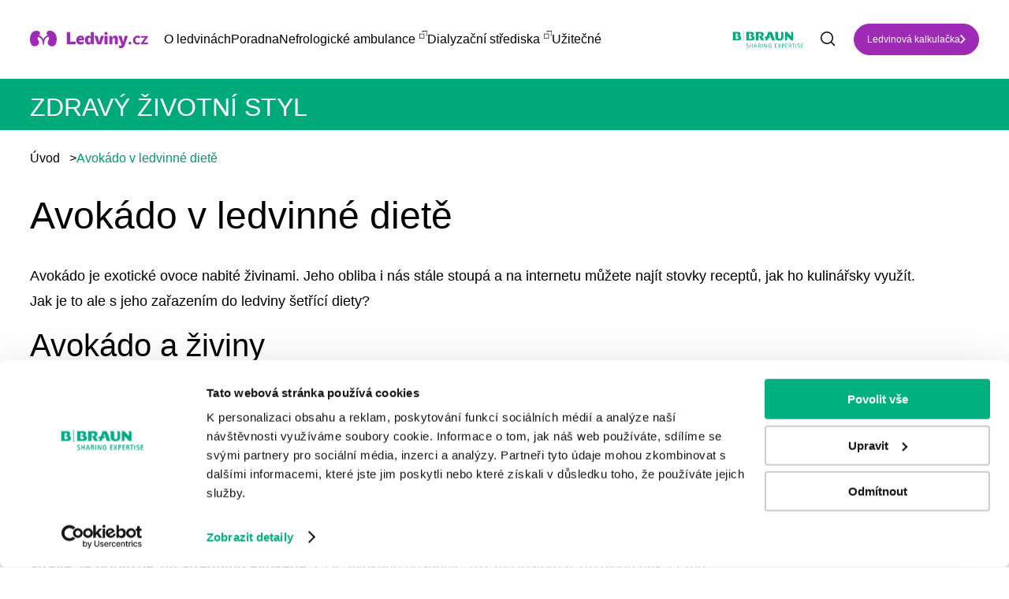

--- FILE ---
content_type: text/html; charset=UTF-8
request_url: https://www.ledviny.cz/clanky/avokado-v-ledvinne-diete
body_size: 8278
content:
<!DOCTYPE html>
<html lang="cs" dir="ltr" prefix="content: http://purl.org/rss/1.0/modules/content/  dc: http://purl.org/dc/terms/  foaf: http://xmlns.com/foaf/0.1/  og: http://ogp.me/ns#  rdfs: http://www.w3.org/2000/01/rdf-schema#  schema: http://schema.org/  sioc: http://rdfs.org/sioc/ns#  sioct: http://rdfs.org/sioc/types#  skos: http://www.w3.org/2004/02/skos/core#  xsd: http://www.w3.org/2001/XMLSchema# ">
  <head>
    <meta name="google-site-verification" content="c3gHUPmPZYLy4FTeroDHEGaeI7ESGwNpTJeMnCkuhgA" />
    <meta charset="utf-8" />
<noscript><style>form.antibot * :not(.antibot-message) { display: none !important; }</style>
</noscript><meta name="description" content="Avokádo je exotické ovoce nabité živinami. Jeho obliba i nás stále stoupá a na internetu můžete najít stovky receptů, jak ho kulinářsky využít. Jak je to ale s jeho zařazením do ledviny šetřící diety?" />
<link rel="canonical" href="https://www.ledviny.cz/clanky/avokado-v-ledvinne-diete" />
<meta name="robots" content="index, follow" />
<meta property="og:url" content="https://www.ledviny.cz/clanky/avokado-v-ledvinne-diete" />
<meta property="og:title" content="Avokádo v ledvinné dietě | Ledviny.cz - o životě s dialýzou" />
<meta property="og:description" content="Avokádo je exotické ovoce nabité živinami. Jeho obliba i nás stále stoupá a na internetu můžete najít stovky receptů, jak ho kulinářsky využít. Jak je to ale s jeho zařazením do ledviny šetřící diety?" />
<meta property="og:image" content="https://www.ledviny.cz/sites/default/files/styles/article_thumbnail_423x293/public/articles_imgs/8adfd09ca1a1443cb6aad3290393884178e6c334.jpg.webp?itok=FzoI1Ynj" />
<meta name="facebook-domain-verification" content="krb97881p4zbm8814wwzsuu1w98v44" />
<meta name="google-site-verification" content="3nFrBYN5u3W8qIakBMjxZ0jEqvVdBXv-DLqBinlQFxc" />
<link rel="apple-touch-icon" sizes="180x180" href="/sites/default/files/favicons/apple-touch-icon.png"/>
<link rel="icon" type="image/png" sizes="32x32" href="/sites/default/files/favicons/favicon-32x32.png"/>
<link rel="icon" type="image/png" sizes="16x16" href="/sites/default/files/favicons/favicon-16x16.png"/>
<link rel="manifest" href="/sites/default/files/favicons/site.webmanifest"/>
<link rel="mask-icon" href="/sites/default/files/favicons/safari-pinned-tab.svg" color="#5bbad5"/>
<meta name="msapplication-TileColor" content="#da532c"/>
<meta name="theme-color" content="#ffffff"/>
<meta name="favicon-generator" content="Drupal responsive_favicons + realfavicongenerator.net" />
<meta name="Generator" content="Drupal 10 (https://www.drupal.org)" />
<meta name="MobileOptimized" content="width" />
<meta name="HandheldFriendly" content="true" />
<meta name="viewport" content="width=device-width, initial-scale=1, maximum-scale=1, user-scalable=no" />
<script type="application/ld+json">{
    "@context": "https://schema.org",
    "@type": "BreadcrumbList",
    "itemListElement": [
        {
            "@type": "ListItem",
            "position": 1,
            "name": "Úvod",
            "item": "https://www.ledviny.cz/"
        },
        {
            "@type": "ListItem",
            "position": 2,
            "name": "Avokádo v ledvinné dietě"
        }
    ]
}</script>
<link rel="alternate" hreflang="cs" href="https://www.ledviny.cz/clanky/avokado-v-ledvinne-diete" />
<script src="/sites/default/files/google_tag/global/google_tag.script.js?t6siwh" defer></script>

    <title>Avokádo v ledvinné dietě | Ledviny.cz - o životě s dialýzou</title>
    <link rel="stylesheet" media="all" href="/sites/default/files/css/css_YNfPQHJMoz0J7u28uGvsEqyDAbUY70bDBw0ExBZ32TM.css?delta=0&amp;language=cs&amp;theme=awesome&amp;include=eJw1jOEOgyAQg1_okEcyx6gEPTzC4cS3n1vcnzZfm5ZPmBb4CG6L5OpWc18PqhvxUybRwOKsX5L3RAG9o80YVQ1xXrLcaD5hR2Ohl7b7rx2VZeKVB2H0e7f9swfJLusoPrCB3hmn-Z9OReMh-AD7NDvK" />
<link rel="stylesheet" media="all" href="/sites/default/files/css/css_gdy1wmVKleydZqy9SYv7UdNHhpWyyFFXnyVA_8ssajQ.css?delta=1&amp;language=cs&amp;theme=awesome&amp;include=eJw1jOEOgyAQg1_okEcyx6gEPTzC4cS3n1vcnzZfm5ZPmBb4CG6L5OpWc18PqhvxUybRwOKsX5L3RAG9o80YVQ1xXrLcaD5hR2Ohl7b7rx2VZeKVB2H0e7f9swfJLusoPrCB3hmn-Z9OReMh-AD7NDvK" />

    
  </head>
  <body class="path-node node--type-article">
    <a href="#main-content" class="visually-hidden focusable skip-link">
      Přejít k hlavnímu obsahu
    </a>
    <noscript><iframe src="https://www.googletagmanager.com/ns.html?id=GTM-NR5XJS4" height="0" width="0" style="display:none;visibility:hidden"></iframe></noscript>
      <div class="dialog-off-canvas-main-canvas" data-off-canvas-main-canvas>
    <header class="page-header">
    <div class="container container--wide">
  <div class="page-header__content">
    <div class="top-logo top-logo--main">
      <a href="https://www.ledviny.cz/">
        <img src="/themes/custom/awesome/dist/img/ledviny-logo.svg" alt="Ledviny.cz - o životě s dialýzou">
      </a>
    </div>
    <nav class="navigation">
      <div class="navigation__content">
        
              <ul class="menu">
                      <li class="menu__item">
              <span>O ledvinách</span>
                  <div class="menu__arrow"></div>
                        <ul class="submenu">
      <div class="container container--wide">
                      <li class="submenu__item">
              <a href="/prevence-a-zdrave-ledviny" data-drupal-link-system-path="taxonomy/term/4311">Prevence a zdravé ledviny</a>
              </li>
                  <li class="submenu__item">
              <a href="/onemocneni-ledvin" data-drupal-link-system-path="taxonomy/term/4330">Onemocnění ledvin</a>
              </li>
                  <li class="submenu__item">
              <a href="/nefunkcni-ledviny-a-dialyza" data-drupal-link-system-path="taxonomy/term/4331">Nefunkční ledviny a dialýza</a>
              </li>
                  <li class="submenu__item">
              <a href="/transplantace-a-darcovstvi" data-drupal-link-system-path="taxonomy/term/4323">Transplantace a dárcovství</a>
              </li>
                  <li class="submenu__item">
              <a href="/zkusenosti-pacientu" data-drupal-link-system-path="taxonomy/term/4326">Zkušenosti pacientů</a>
              </li>
                  <li class="submenu__item">
              <a href="/rady-a-tipy" data-drupal-link-system-path="taxonomy/term/4332">Rady a tipy</a>
              </li>
                  <li class="submenu__item">
              <a href="/psychologicka-podpora" data-drupal-link-system-path="taxonomy/term/4334">Psychologická podpora</a>
              </li>
              </div>
      </ul>
      
              </li>
                  <li class="menu__item">
              <a href="/poradna" data-drupal-link-system-path="poradna">Poradna</a>
              </li>
                  <li class="menu__item">
              <a href="https://www.bbraun.cz/cs/pece-o-pacienty/b-braun-avitum/odborne-ambulance.html#nefrologick-ambulance" target="_blank">Nefrologické ambulance</a>
              </li>
                  <li class="menu__item">
              <a href="https://www.bbraun.cz/cs/pece-o-pacienty/b-braun-avitum/dialyzacni-strediska.html" target="_blank">Dialyzační střediska</a>
              </li>
                  <li class="menu__item">
              <span>Užitečné</span>
                  <div class="menu__arrow"></div>
                        <ul class="submenu">
      <div class="container container--wide">
                      <li class="submenu__item">
              <a href="/svetovy-den-ledvin" data-drupal-link-system-path="node/44082">Světový den ledvin</a>
              </li>
                  <li class="submenu__item">
              <a href="/slovnicek" data-drupal-link-system-path="slovnicek">Slovníček pojmů</a>
              </li>
                  <li class="submenu__item">
              <a href="/archiv" data-drupal-link-system-path="archiv">Časopis pro pacienty</a>
              </li>
                  <li class="submenu__item">
              <a href="/ledvinova-kalkulacka" data-drupal-link-system-path="ledvinova-kalkulacka">Ledvinová kalkulačka</a>
              </li>
                  <li class="submenu__item">
              <a href="/novinky-v-lekarske-peci" data-drupal-link-system-path="taxonomy/term/4359">Novinky v péči</a>
              </li>
                  <li class="submenu__item">
              <a href="/aktuality" data-drupal-link-system-path="taxonomy/term/4360">Aktuality</a>
              </li>
                  <li class="submenu__item">
              <a href="/uzitecne-weby" data-drupal-link-system-path="uzitecne-weby">Užitečné odkazy</a>
              </li>
              </div>
      </ul>
      
              </li>
              </ul>
      


      </div>
      <div class="navigation__mobile-btn"></div>
    </nav>
    <div class="top-logo">
      <a href="https://www.bbraun.cz/cs.html" target="_blank">
        <img src="/themes/custom/awesome/dist/img/bbraun-logo.svg" style="width: 120px;" alt="B. Braun Česká republika">
      </a>
    </div>
                  <div class="search">
          <form action="/vyhledavani" method="get" id="views-exposed-form-site-search-page-1" accept-charset="UTF-8">
  <div class="js-form-item form-item js-form-type-textfield form-item-search-api-fulltext js-form-item-search-api-fulltext">
      
        <input placeholder="Zadejte, co hledáte..." data-drupal-selector="edit-search-api-fulltext" type="text" id="edit-search-api-fulltext" name="search_api_fulltext" value="" size="30" maxlength="128" class="form-text" />

        </div>
<input data-drupal-selector="edit-submit-site-search" type="submit" id="edit-submit-site-search" value="Vyhledat" class="button js-form-submit form-submit" />


</form>

          <div class="search__mobile-btn"></div>
        </div>
                            <div class="top-link">
          <a href="https://www.ledviny.cz/ledvinova-kalkulacka" class="button">Ledvinová kalkulačka</a>
        </div>
            </div>
</div>


</header>
<main class="page-main">
    <div data-drupal-messages-fallback class="hidden"></div><div about="/clanky/avokado-v-ledvinne-diete" typeof="schema:Article" class="article-full">
    <span property="schema:name" content="Avokádo v ledvinné dietě" class="hidden"></span>

  <div class="green-full-title">
    <div class="container">
      <p>Zdravý životní styl</p>
    </div>
  </div>
  <div class="container">
      <nav class="breadcrumb">
    <ol>
          <li>
                  <a href="/">Úvod</a><span>></span>
              </li>
          <li>
                  Avokádo v ledvinné dietě
              </li>
        </ol>
  </nav>

    <div class="article-full__content two-col-layout special">
      <div class="article-full__col">
        <div class="text text--block">
          <h1>Avokádo v ledvinné dietě</h1>
            <p>Avokádo je exotické ovoce nabité živinami. Jeho obliba i nás stále stoupá a na internetu můžete najít stovky receptů, jak ho kulinářsky využít. Jak je to ale s&nbsp;jeho zařazením do&nbsp;ledviny šetřící diety?</p>
<h2>Avokádo a živiny&nbsp;</h2>
<p>Avokádo je plod hruškovitého tvaru dlouhý 7 až 20 cm, uvnitř s tvrdou kulatou nejedlou peckou o průměru 3 až 5 cm. Zralý plod má zvenku slupku tmavozelené až černé barvy, uvnitř je měkký a světle žlutý. Dužina se dobře roztírá. Avokádo sice řadíme mezi ovoce, v&nbsp;mnoha ohledech se však od všech ostatních druhů ovoce liší. Má totiž nezvykle vysoký obsah bílkovin a vlákniny ve srovnání s jakýmkoli jiným ovocem. Jedno střední avokádo obsahuje 4 g bílkovin a 14,5 g vlákniny. Poskytuje také téměř nulové množství cukrů (cca 0,6 g na 100 g váhy) a naopak velké množství tuků, a tím také hodně energie.&nbsp;Celé avokádo obsahuje asi 30 gramů tuku a 320 kalorií, což z něj činí ovoce s nejvyšším obsahem tuku i kalorií. Je výborným zdrojem omega-3 mastných kyselin, ale také draslíku a vitaminů A, B, C a E. <strong>Celé avokádo obsahuje asi 975 mg draslíku – to je dvojnásobek množství v banánu! Proto rozumná porce pro ty, kteří musí omezovat draslík ve stravě, je přibližně 1/6 středního avokáda</strong>. Celé avokádo obsahuje 102 mg fosforu a 1/6 plodu pak 17 mg.</p>
<h2>Použití v kuchyni</h2>
<p>Zralé avokádo by mělo být&nbsp;jemně měkké&nbsp;po celé své ploše. Koupíte-li tvrdší kousek, proces zrání můžete doma urychlit vložením avokáda do papírového sáčku s jablkem nebo banánem nebo do jejich blízkosti. Oba plody produkují ethylen, přírodní rostlinný hormon, který podporuje proces zrání. Pokud naopak chcete, aby vám zralé avokádo chvíli vydrželo, dejte ho do lednice, aby se zastavilo další zrání.</p>
<p>Avokádo je nutné nařezat a vypeckovat. Nejprve nožem zajeďte podélně do středu plodu, dokud se nezastaví o pecku. Opatrně ho rozkrojte na poloviny podélně kolem pecky. Jakmile je plod naříznut kolem celé pecky, oběma rukama jemně protočte obě půlky plodu proti sobě a oddělte je od sebe. V&nbsp;jedné půlce pak zůstane pecka, kterou vyjmete nožem. Poté zabořte lžíci mezi slupku a dužinu a dužinu vydlabejte. Avokádo má v&nbsp;kuchyni rozmanité využití. Lze ho použít v&nbsp;mnoha tradičních receptech místo másla, nakrájet jej na sendvič nebo do salátu, udělat z něj salátový dresink, rozmačkat do mexického guacamole nebo přidat do smoothie.</p>
<p>Zdroj: <a href="https://blogs.davita.com/kidney-diet-tips/food-facts-friday-avocados/">https://blogs.davita.com/kidney-diet-tips/food-facts-friday-avocados/</a></p>


        </div>
        
              </div>
              <div class="article-full__col">
              
  <a href="" target="_blank">
  
</a>


        </div>
          </div>
  </div>
</div>
  <div class="js-view-dom-id-e9e60e06fa8c901e5e520ba4b2994b4d4a6ee8a94cc19b1bed4045ada55bb9aa">
      <div class="new-articles">
      <div class="container">
        <div class="green-title"><h2>Mohlo by Vás zajímat</h2></div>
        <div class="new-articles__content views-infinite-scroll-content-wrapper"
             data-drupal-views-infinite-scroll-content-wrapper="">
            <div class="article-teaser">
  <div class="article-teaser__img">      <img loading="lazy" src="/sites/default/files/styles/article_thumbnail_423x293/public/2024-03/vylet_kolo_pacient_priroda_pohyb_zdravy_zivotni_styl.png.webp?itok=9bxXsvhq" width="456" height="360" alt="výlet na kole v přírodě" typeof="foaf:Image" />




</div>
  <div class="article-teaser__content">
    <h3 class="article-teaser__title"><a href="/zdravy-zivotni-styl/tipy-jak-zlepsit-fyzicku-i-pri-dialyze">Tipy, jak zlepšit fyzičku i při dialýze</a></h3>
    <p class="article-teaser__text">  Nevyhýbejte se pohybu v žádném věku. Dialýza nebo jiné zdravotní omezení by pro vás nemělo b...</p>
    <a href="/zdravy-zivotni-styl/tipy-jak-zlepsit-fyzicku-i-pri-dialyze" class="article-teaser__link">Číst dále<img
              src="/themes/custom/awesome/dist/img/purple-link.svg"
              alt="Přejít na článek"></a>
  </div>
</div>

  <div class="article-teaser">
  <div class="article-teaser__img">      <img loading="lazy" src="/sites/default/files/styles/article_thumbnail_423x293/public/2024-05/sport_cyklista_kolo_pohyb.png.webp?itok=_U6gRkSD" width="456" height="360" alt="Sport " typeof="foaf:Image" />




</div>
  <div class="article-teaser__content">
    <h3 class="article-teaser__title"><a href="/zdravy-zivotni-styl/jak-zacit-pri-dialyze-nebo-po-transplantaci-sportovat">Jak začít při dialýze nebo po transplantaci sportovat?</a></h3>
    <p class="article-teaser__text">  Rozhovor s MUDr. Yvonou Angerovou, MBA, Ph.D., přednostkou Kliniky rehabilitačního lékařství...</p>
    <a href="/zdravy-zivotni-styl/jak-zacit-pri-dialyze-nebo-po-transplantaci-sportovat" class="article-teaser__link">Číst dále<img
              src="/themes/custom/awesome/dist/img/purple-link.svg"
              alt="Přejít na článek"></a>
  </div>
</div>

  <div class="article-teaser">
  <div class="article-teaser__img">      <img loading="lazy" src="/sites/default/files/styles/article_thumbnail_423x293/public/2024-10/lide_sport_priroda_cyklistika.png.webp?itok=2R-yHxDL" width="456" height="360" alt="lide_sport_priroda_cyklistika" typeof="foaf:Image" />




</div>
  <div class="article-teaser__content">
    <h3 class="article-teaser__title"><a href="/zdravy-zivotni-styl/lepsi-zivot-diky-pohybu-pro-dialyzovane-pacienty">Lepší život díky pohybu pro dialyzované pacienty</a></h3>
    <p class="article-teaser__text">  Správně zvolená pravidelná pohybová aktivita je pro pacienty s chronickým onemocněním ledvin...</p>
    <a href="/zdravy-zivotni-styl/lepsi-zivot-diky-pohybu-pro-dialyzovane-pacienty" class="article-teaser__link">Číst dále<img
              src="/themes/custom/awesome/dist/img/purple-link.svg"
              alt="Přejít na článek"></a>
  </div>
</div>


        </div>
      </div>
    </div>
    </div>
<div class="block-banners">
  <div class="container">
    <div class="block-banners__content">
        <div class="custom-banner">
<div class="custom-banner__col">
<h2>Zeptejte se, poradíme</h2>
<p>Nebojte se mluvit o zdravotních problémech, které souvisejí s ledvinami. Zeptejte se nás na to, co vás zajímá a my vám poradíme. Také se můžete podívat na odpovědi na otázky, které položili jiní už před vámi, nebo si přečíst příběhy našich pacientů.</p>
<p><a class="button" href="/poradna">Chci se zeptat odborníka B. Braun</a></p></div>
<div class="custom-banner__col custom-banner__mobile-img"><img alt="Zeptejte se, poradíme" src="/themes/custom/awesome/dist/img/img-pordime.png"></div>
</div>


    </div>
  </div>
</div>

</main>
<footer class="page-footer">
      <div class="footer-block">
<div class="container">
<div class="footer-block__content">
<div class="footer-block__col">
<p><a href="https://www.bbraun.cz/cs.html" target="_blank"><img src="/themes/custom/awesome/dist/img/bbraun-logo.svg" alt="Bbraun" width="160" height="39" loading="lazy"></a></p>
<p><a class="footer-block__logo" href="#" target="_blank"><img src="/themes/custom/awesome/dist/img/ledviny-logo.svg" alt="Ledviny" width="240" height="35" loading="lazy"></a></p>
</div>
<div class="footer-block__col">
<div class="footer-block__box">
<h3>Témata</h3>
<ul>
<li><a href="/prevence-a-zdrave-ledviny" title="Prevence a zdravé ledviny">Prevence a zdravé ledviny</a></li>
<li><a href="/onemocneni-ledvin" title="Onemocnění ledvin">Onemocnění ledvin</a></li>
<li><a href="/nefunkcni-ledviny-a-dialyza" title="Nefunkční ledviny a dialýza">Nefunkční ledviny a dialýza</a></li>
<li><a href="/transplantace-a-darcovstvi" title="Transplantace a dárcovství">Transplantace a dárcovství</a></li>
</ul>
</div>
<div class="footer-block__box">
<h3 style="color:transparent!important;">Placeholder</h3>
<ul>
<li><a href="/rady-a-tipy" title="Rady a tipy pro pacienty">Rady a tipy pro pacienty</a></li>
<li><a href="/psychologicka-podpora">Psychologická podpora</a></li>
<li><a href="/zkusenosti-pacientu">Zkušenosti pacientů</a></li>
</ul>
</div>
<div class="footer-block__box">
<h3>Další odkazy</h3>
<ul>
<li><a href="https://www.bbraun.cz/cs/pece-o-pacienty/b-braun-avitum/dialyzacni-strediska.html" target="_blank">Dialyzační střediska</a></li>
<li><a href="https://www.bbraun.cz/cs/pece-o-pacienty/b-braun-avitum/odborne-ambulance.html#nefrologick-ambulance" target="_blank">Nefrologické ambulance</a></li>
<li><a href="/poradna">Poradna</a></li>
<li><a href="/podminky-uzivani-webu">GDPR</a></li>
</ul>
</div>
<div class="footer-block__box">
<h3>Rychlý kontakt</h3>
<ul>
<li><a href="tel:+420 271 091 111" target="_blank">+420 271 091 111</a></li>
<li><a href="mailto:ledviny.cz@bbraun.com">ledviny.cz@bbraun.com</a></li>
</ul>
<div class="footer-block__social"><a href="https://www.facebook.com/BBraunCZ" target="_blank"><img src="/themes/custom/awesome/dist/img/facebook.svg" alt="Facebook" width="48" height="48" loading="lazy"></a> <a href="https://www.linkedin.com/company/bbraun-group" target="_blank"><img src="/themes/custom/awesome/dist/img/lin.svg" alt="Lin" width="48" height="48" loading="lazy"></a> <a href="https://www.instagram.com/bbraunczsk/" target="_blank"><img src="/themes/custom/awesome/dist/img/instagram.svg" alt="Instagram" width="48" height="48" loading="lazy"></a> <a href="https://www.youtube.com/user/bbrauncz" target="_blank"><img src="/themes/custom/awesome/dist/img/youtube.svg" alt="Youtube" width="48" height="48" loading="lazy"></a></div>
</div>
</div>
</div>
</div>
</div>
<div class="footer-copyright">
<div class="container">
<div class="footer-copyright__content">
<p>© 2024 B. Braun Medical</p>
<p>Všechna práva vyhrazena</p>
</div>
</div>
</div>



</footer>
  </div>

    
    <script>
      var dFlipLocation = location.origin + '/libraries/dflip/';
      var option_button_pdf = {
        backgroundColor: '#00a97a',
      };
    </script>
    <script type="application/json" data-drupal-selector="drupal-settings-json">{"path":{"baseUrl":"\/","pathPrefix":"","currentPath":"node\/12676","currentPathIsAdmin":false,"isFront":false,"currentLanguage":"cs"},"pluralDelimiter":"\u0003","suppressDeprecationErrors":true,"ajaxPageState":{"libraries":"eJxVilEOhCAMRC8E9kimhJGgxRKKK95-3Y0__szkvRk-YVpAEdwWydWv5n8dVDfHz5hEA4u3fknekwvoHW3GqGqI85LlRqOEHY3FYfT7tlFsR2WZHnR2WUehwAb3yTiN_jnxyuMlisZD8AUJ_zv1","theme":"awesome","theme_token":null},"ajaxTrustedUrl":{"\/vyhledavani":true},"data":{"extlink":{"extTarget":false,"extTargetAppendNewWindowDisplay":true,"extTargetAppendNewWindowLabel":"(opens in a new window)","extTargetNoOverride":false,"extNofollow":false,"extTitleNoOverride":true,"extNoreferrer":true,"extFollowNoOverride":false,"extClass":"0","extLabel":"(odkaz je extern\u00ed)","extImgClass":false,"extSubdomains":false,"extExclude":"","extInclude":"","extCssExclude":"","extCssInclude":"","extCssExplicit":"","extAlert":false,"extAlertText":"Tento odkaz v\u00e1s zavede na extern\u00ed webov\u00e9 str\u00e1nky. Nejsme zodpov\u011bdni za jejich obsah.","extHideIcons":false,"mailtoClass":"0","telClass":"0","mailtoLabel":"(link sends email)","telLabel":"(link is a phone number)","extUseFontAwesome":false,"extIconPlacement":"append","extPreventOrphan":false,"extFaLinkClasses":"fa fa-external-link","extFaMailtoClasses":"fa fa-envelope-o","extAdditionalLinkClasses":"","extAdditionalMailtoClasses":"","extAdditionalTelClasses":"","extFaTelClasses":"fa fa-phone","allowedDomains":[],"extExcludeNoreferrer":""}},"views":{"ajax_path":"\/views\/ajax","ajaxViews":{"views_dom_id:e9e60e06fa8c901e5e520ba4b2994b4d4a6ee8a94cc19b1bed4045ada55bb9aa":{"view_name":"articles","view_display_id":"related_articles","view_args":"12676\/4345","view_path":"\/node\/12676","view_base_path":null,"view_dom_id":"e9e60e06fa8c901e5e520ba4b2994b4d4a6ee8a94cc19b1bed4045ada55bb9aa","pager_element":0}}},"user":{"uid":0,"permissionsHash":"e5250e5beb0d933313e5cacbb2d159a842a06da049a07775419850a27831cdd5"}}</script>
<script src="/sites/default/files/js/js_wsi2SU6GxjM3WGwmkY5tothwbfi4tc1-f1NzEBSk8tY.js?scope=footer&amp;delta=0&amp;language=cs&amp;theme=awesome&amp;include=eJwtilsOgCAMBC8EciRSwkLQaglFxdv7iD-zmezQCZUVLoJa4lLtrPbdILIY-s_MEoit9ovLlk1A72geo4oi-lT4UXUZGxqxwehPtrjY9ko8_WqOglPdx4lmGjd-Qy_v"></script>
<script src="https://unpkg.com/@popperjs/core@2"></script>
<script src="https://unpkg.com/tippy.js@6"></script>
<script src="/sites/default/files/js/js_2kL5PE_9VBJfzH0HT2mg1OExfEWArbHHOZ8ad4k44QM.js?scope=footer&amp;delta=3&amp;language=cs&amp;theme=awesome&amp;include=eJwtilsOgCAMBC8EciRSwkLQaglFxdv7iD-zmezQCZUVLoJa4lLtrPbdILIY-s_MEoit9ovLlk1A72geo4oi-lT4UXUZGxqxwehPtrjY9ko8_WqOglPdx4lmGjd-Qy_v"></script>

  </body>
</html>
